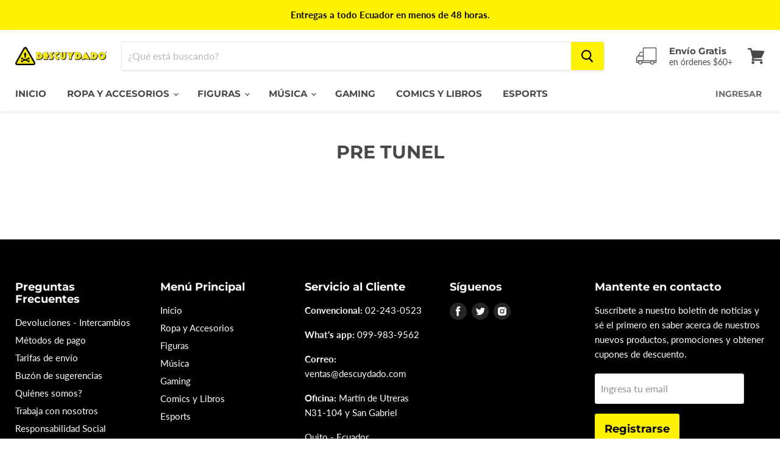

--- FILE ---
content_type: text/css
request_url: https://www.descuydado.com/cdn/shop/t/15/assets/instabadge.css?v=99345036701838519471671228362
body_size: -433
content:
.instabadge{position:relative}.instabadge .instabadge-badge{background-color:transparent!important;border:none!important;position:absolute!important;max-width:30%!important;max-height:30%!important;top:0!important;left:0!important;z-index:30!important;transform:inherit!important;content:""!important;opacity:1!important;background-size:contain!important;background-repeat:no-repeat!important;height:100%;width:100%}.instabadge-183770-type_collection .instabadge-badge,.instabadge-strange-zoo-type_collection .instabadge-badge{width:20%!important;top:0!important;left:auto!important;bottom:auto!important;right:0!important;background:url(instabadge-183770.png)}.instabadge-183770-type_product .instabadge-badge,.instabadge-strange-zoo-type_product .instabadge-badge{width:20%!important;top:0!important;left:auto!important;bottom:auto!important;right:0!important;background:url(instabadge-183770.png)}.instabadge-183771-type_collection .instabadge-badge,.instabadge-old-fashioned-lizards-type_collection .instabadge-badge{width:30%!important;top:87.74737543250392%!important;left:.9501917247506129%!important;background:url(instabadge-183771.png)}.instabadge-183771-type_product .instabadge-badge,.instabadge-old-fashioned-lizards-type_product .instabadge-badge{width:30%!important;top:87.74737543250392%!important;left:.9501917247506129%!important;background:url(instabadge-183771.png)}
/*# sourceMappingURL=/cdn/shop/t/15/assets/instabadge.css.map?v=99345036701838519471671228362 */
